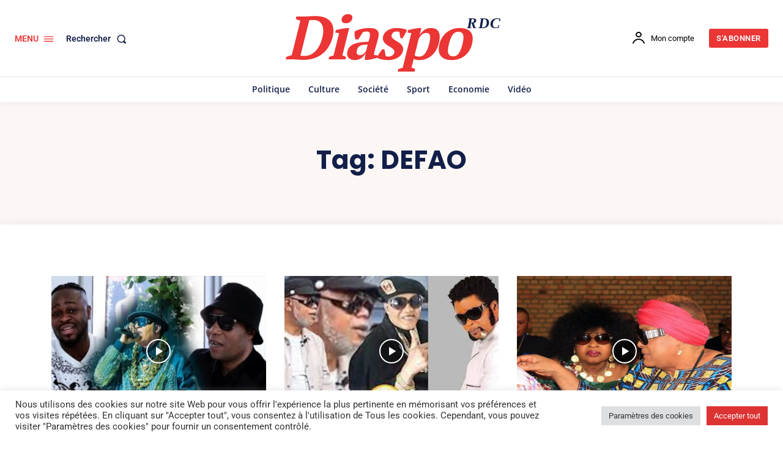

--- FILE ---
content_type: text/html; charset=utf-8
request_url: https://www.google.com/recaptcha/api2/aframe
body_size: 266
content:
<!DOCTYPE HTML><html><head><meta http-equiv="content-type" content="text/html; charset=UTF-8"></head><body><script nonce="yPhLoG2BIAejC280QbT-Uw">/** Anti-fraud and anti-abuse applications only. See google.com/recaptcha */ try{var clients={'sodar':'https://pagead2.googlesyndication.com/pagead/sodar?'};window.addEventListener("message",function(a){try{if(a.source===window.parent){var b=JSON.parse(a.data);var c=clients[b['id']];if(c){var d=document.createElement('img');d.src=c+b['params']+'&rc='+(localStorage.getItem("rc::a")?sessionStorage.getItem("rc::b"):"");window.document.body.appendChild(d);sessionStorage.setItem("rc::e",parseInt(sessionStorage.getItem("rc::e")||0)+1);localStorage.setItem("rc::h",'1768852011082');}}}catch(b){}});window.parent.postMessage("_grecaptcha_ready", "*");}catch(b){}</script></body></html>